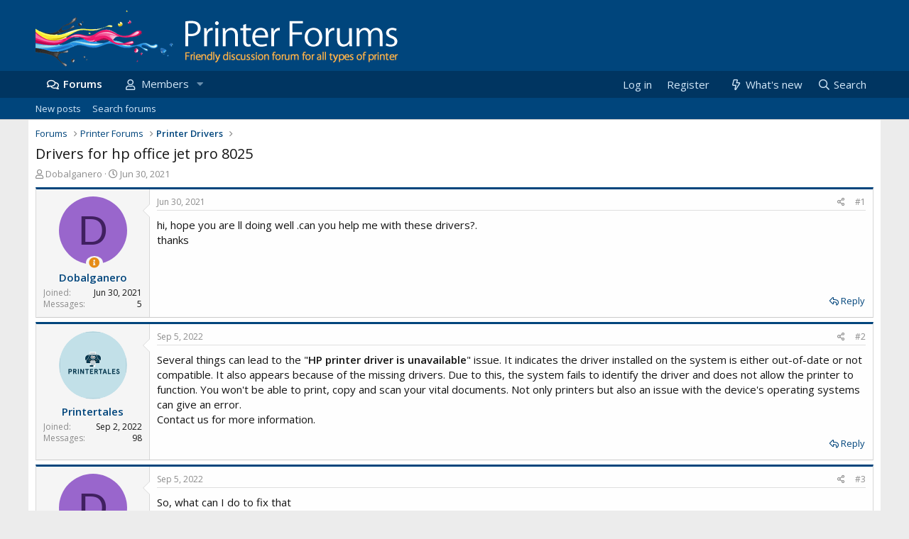

--- FILE ---
content_type: text/html; charset=utf-8
request_url: https://www.printerforums.net/threads/drivers-for-hp-office-jet-pro-8025.70719/
body_size: 13179
content:
<!DOCTYPE html>
<html id="XF" lang="en-GB" dir="LTR"
	data-app="public"
	data-template="thread_view"
	data-container-key="node-32"
	data-content-key="thread-70719"
	data-logged-in="false"
	data-cookie-prefix="xf_"
	data-csrf="1769030248,156bc970ace8e1029064b8b00ff06c95"
	class="has-no-js template-thread_view"
	>
<head>
	<meta charset="utf-8" />
	<meta http-equiv="X-UA-Compatible" content="IE=Edge" />
	<meta name="viewport" content="width=device-width, initial-scale=1, viewport-fit=cover">

	
	
	

	<title>Drivers for hp office jet pro 8025 | Printer Forums</title>

	<link rel="manifest" href="/webmanifest.php">
	
		<meta name="theme-color" content="#00457C" />
	

	<meta name="apple-mobile-web-app-title" content="Printer Forums">
	
		<link rel="apple-touch-icon" href="/styles/default/custom/logo.og.jpg" />
	

	
		
		<meta name="description" content="hi, hope you are ll doing well .can you help me with these drivers?.
thanks" />
		<meta property="og:description" content="hi, hope you are ll doing well .can you help me with these drivers?.
thanks" />
		<meta property="twitter:description" content="hi, hope you are ll doing well .can you help me with these drivers?.
thanks" />
	
	
		<meta property="og:url" content="https://www.printerforums.net/threads/drivers-for-hp-office-jet-pro-8025.70719/" />
	
		<link rel="canonical" href="https://www.printerforums.net/threads/drivers-for-hp-office-jet-pro-8025.70719/" />
	

	
		
	
	
	<meta property="og:site_name" content="Printer Forums" />


	
	
		
	
	
	<meta property="og:type" content="website" />


	
	
		
	
	
	
		<meta property="og:title" content="Drivers for hp office jet pro 8025" />
		<meta property="twitter:title" content="Drivers for hp office jet pro 8025" />
	


	
	
	
	
		
	
	
	
		<meta property="og:image" content="https://www.printerforums.net/styles/default/custom/logo.og.jpg" />
		<meta property="twitter:image" content="https://www.printerforums.net/styles/default/custom/logo.og.jpg" />
		<meta property="twitter:card" content="summary" />
	


	

	
	

	


	<link rel="preload" href="/styles/fonts/fa/fa-regular-400.woff2?_v=5.15.3" as="font" type="font/woff2" crossorigin="anonymous" />


	<link rel="preload" href="/styles/fonts/fa/fa-solid-900.woff2?_v=5.15.3" as="font" type="font/woff2" crossorigin="anonymous" />


<link rel="preload" href="/styles/fonts/fa/fa-brands-400.woff2?_v=5.15.3" as="font" type="font/woff2" crossorigin="anonymous" />

	<link rel="stylesheet" href="/css.php?css=public%3Anormalize.css%2Cpublic%3Afa.css%2Cpublic%3Acore.less%2Cpublic%3Aapp.less&amp;s=6&amp;l=2&amp;d=1630523314&amp;k=ea2d1d20726957f8f06e9f634850c1dc1a20531d" />

	<link rel="stylesheet" href="/css.php?css=public%3Aandy_similarthreads.less%2Cpublic%3Abb_code.less%2Cpublic%3Amessage.less%2Cpublic%3Ashare_controls.less%2Cpublic%3Aextra.less&amp;s=6&amp;l=2&amp;d=1630523314&amp;k=b54ff1d2616d7f118ea3bd617e7b09f7f382c7ce" />

	
		<script src="/js/xf/preamble.min.js?_v=fabb45de"></script>
	


	
		<link rel="icon" type="image/png" href="https://www.printerforums.net/favicon.ico" sizes="32x32" />
	
	
	

<link rel="preload" as="style" href="https://fonts.googleapis.com/css?family=Open+Sans:300,400,600&display=swap" />

<link rel="stylesheet" href="https://fonts.googleapis.com/css?family=Open+Sans:300,400,600&display=swap" media="print" onload="this.media='all'" />

<noscript>
  <link rel="stylesheet" href="https://fonts.googleapis.com/css?family=Open+Sans:300,400,600&display=swap" />
</noscript>

    <link rel="preconnect" href="https://ajax.cloudflare.com" probability="1.0">
    <link rel="preconnect" href="https://adservice.google.com" probability="0.9" />
    <link rel="preconnect" href="https://www.google.com" probability="0.9" />
    <link rel="preconnect" href="https://storage.googleapis.com" probability="1.0" />
    <link rel="preconnect" href="https://ajax.googleapis.com" probability="0.9" />
    <link rel="preconnect" href="https://pagead2.googlesyndication.com" probability="1.0" />
    <link rel="preconnect" href="https://stats.g.doubleclick.net" probability="1.0" />
    <link rel="preconnect" href="https://www.gstatic.com"/>
    <link rel="preconnect" href="https://csi.gstatic.com"/>
    <link rel="preconnect" href="https://tpc.googlesyndication.com"/>
    <link rel="preconnect" href="https://googleads.g.doubleclick.net" probability="1.0" />
    <link rel="preconnect" href="https://www.google-analytics.com" probability="1.0" />
    <link rel="preconnect" href="https://fonts.googleapis.com" probability="1.0" />
    <link rel="preconnect" href="https://fonts.gstatic.com" crossorigin>
    <link rel="preconnect" href="https://partner.googleadservices.com">
    <link rel="preconnect" href="https://www.googletagservices.com">
	<link rel="preconnect" href="https://tpc.googlesyndication.com">
    <link rel="dns-prefetch" href="https://ajax.cloudflare.com" />
    <link rel="dns-prefetch" href="https://adservice.google.com" />
    <link rel="dns-prefetch" href="https://www.google.com" />
    <link rel="dns-prefetch" href="https://storage.googleapis.com" />
    <link rel="dns-prefetch" href="https://ajax.googleapis.com" />
    <link rel="dns-prefetch" href="https://pagead2.googlesyndication.com" />
    <link rel="dns-prefetch" href="https://stats.g.doubleclick.net" />
    <link rel="dns-prefetch" href="https://www.gstatic.com" />
    <link rel="dns-prefetch" href="https://csi.gstatic.com" />
    <link rel="dns-prefetch" href="https://tpc.googlesyndication.com" />
    <link rel="dns-prefetch" href="https://googleads.g.doubleclick.net" />
    <link rel="dns-prefetch" href="https://www.google-analytics.com" />
    <link rel="dns-prefetch" href="https://fonts.googleapis.com" />
    <link rel="dns-prefetch" href="https://fonts.gstatic.com">
    <link rel="dns-prefetch" href="https://partner.googleadservices.com">
    <link rel="dns-prefetch" href="https://www.googletagservices.com">
	<link rel="dns-prefetch" href="https://tpc.googlesyndication.com">

</head>
<body data-template="thread_view">

<div class="p-pageWrapper" id="top">





<header class="p-header" id="header">
	<div class="p-header-inner">
		<div class="p-header-content">

			<div class="p-header-logo p-header-logo--image">
				<a href="/">
					<img src="/styles/default/custom/logo.png" srcset="" alt="Printer Forums"
						width="" height="" />
				</a>
			</div>

			
		</div>
	</div>
</header>





	<div class="p-navSticky p-navSticky--primary" data-xf-init="sticky-header">
		
	<nav class="p-nav">
		<div class="p-nav-inner">
			<button type="button" class="button--plain p-nav-menuTrigger button" data-xf-click="off-canvas" data-menu=".js-headerOffCanvasMenu" tabindex="0" aria-label="Menu"><span class="button-text">
				<i aria-hidden="true"></i>
			</span></button>

			<div class="p-nav-smallLogo">
				<a href="/">
					<img src="/styles/default/custom/logo.png" srcset="" alt="Printer Forums"
						width="" height="" />
				</a>
			</div>

			<div class="p-nav-scroller hScroller" data-xf-init="h-scroller" data-auto-scroll=".p-navEl.is-selected">
				<div class="hScroller-scroll">
					<ul class="p-nav-list js-offCanvasNavSource">
					
						<li>
							
	<div class="p-navEl is-selected" data-has-children="true">
		

			
	
	<a href="/"
		class="p-navEl-link p-navEl-link--splitMenu "
		
		
		data-nav-id="forums">Forums</a>


			<a data-xf-key="1"
				data-xf-click="menu"
				data-menu-pos-ref="< .p-navEl"
				class="p-navEl-splitTrigger"
				role="button"
				tabindex="0"
				aria-label="Toggle expanded"
				aria-expanded="false"
				aria-haspopup="true"></a>

		
		
			<div class="menu menu--structural" data-menu="menu" aria-hidden="true">
				<div class="menu-content">
					
						
	
	
	<a href="/whats-new/posts/"
		class="menu-linkRow u-indentDepth0 js-offCanvasCopy "
		 rel="nofollow"
		
		data-nav-id="newPosts">New posts</a>

	

					
						
	
	
	<a href="/search/?type=post"
		class="menu-linkRow u-indentDepth0 js-offCanvasCopy "
		
		
		data-nav-id="searchForums">Search forums</a>

	

					
				</div>
			</div>
		
	</div>

						</li>
					
						<li>
							
	<div class="p-navEl " data-has-children="true">
		

			
	
	<a href="/members/"
		class="p-navEl-link p-navEl-link--splitMenu "
		
		
		data-nav-id="members">Members</a>


			<a data-xf-key="2"
				data-xf-click="menu"
				data-menu-pos-ref="< .p-navEl"
				class="p-navEl-splitTrigger"
				role="button"
				tabindex="0"
				aria-label="Toggle expanded"
				aria-expanded="false"
				aria-haspopup="true"></a>

		
		
			<div class="menu menu--structural" data-menu="menu" aria-hidden="true">
				<div class="menu-content">
					
						
	
	
	<a href="/online/"
		class="menu-linkRow u-indentDepth0 js-offCanvasCopy "
		
		
		data-nav-id="currentVisitors">Current visitors</a>

	

					
				</div>
			</div>
		
	</div>

						</li>
					
					</ul>
				</div>
			</div>

			<div class="p-nav-opposite">
				<div class="p-navgroup p-account p-navgroup--guest">
					
						<a href="/login/" class="p-navgroup-link p-navgroup-link--textual p-navgroup-link--logIn"
							data-xf-click="overlay" data-follow-redirects="on">
							<span class="p-navgroup-linkText">Log in</span>
						</a>
						
							<a href="/register/" class="p-navgroup-link p-navgroup-link--textual p-navgroup-link--register">
								<span class="p-navgroup-linkText">Register</span>
							</a>
						
					
				</div>

				<div class="p-navgroup p-discovery">
					<a href="/whats-new/posts/" rel="nofollow"
						class="p-navgroup-link p-navgroup-link--iconic p-navgroup-link--whatsnew"
						aria-label="What&#039;s new"
						title="What&#039;s new">
						<i aria-hidden="true"></i>
						<span class="p-navgroup-linkText">What's new</span>
					</a>

					
						<a href="/search/"
							class="p-navgroup-link p-navgroup-link--iconic p-navgroup-link--search"
							data-xf-click="menu"
							data-xf-key="/"
							aria-label="Search"
							aria-expanded="false"
							aria-haspopup="true"
							title="Search">
							<i aria-hidden="true"></i>
							<span class="p-navgroup-linkText">Search</span>
						</a>
						<div class="menu menu--structural menu--wide" data-menu="menu" aria-hidden="true">
							<form action="/search/search" method="post"
								class="menu-content"
								data-xf-init="quick-search">

								<h3 class="menu-header">Search</h3>
								
								<div class="menu-row">
									
										<div class="inputGroup inputGroup--joined">
											<input type="text" class="input" name="keywords" placeholder="Search..." aria-label="Search" data-menu-autofocus="true" />
											
			<select name="constraints" class="js-quickSearch-constraint input" aria-label="Search within">
				<option value="">Everywhere</option>
<option value="{&quot;search_type&quot;:&quot;post&quot;}">Threads</option>
<option value="{&quot;search_type&quot;:&quot;post&quot;,&quot;c&quot;:{&quot;nodes&quot;:[32],&quot;child_nodes&quot;:1}}">This forum</option>
<option value="{&quot;search_type&quot;:&quot;post&quot;,&quot;c&quot;:{&quot;thread&quot;:70719}}">This thread</option>

			</select>
		
										</div>
									
								</div>

								
								<div class="menu-row">
									<label class="iconic"><input type="checkbox"  name="c[title_only]" value="1" /><i aria-hidden="true"></i><span class="iconic-label">Search titles only</span></label>

								</div>
								
								<div class="menu-row">
									<div class="inputGroup">
										<span class="inputGroup-text" id="ctrl_search_menu_by_member">By:</span>
										<input type="text" class="input" name="c[users]" data-xf-init="auto-complete" placeholder="Member" aria-labelledby="ctrl_search_menu_by_member" />
									</div>
								</div>
								<div class="menu-footer">
									<span class="menu-footer-controls">
										<button type="submit" class="button--primary button button--icon button--icon--search"><span class="button-text">Search</span></button>
										<a href="/search/" class="button"><span class="button-text">Advanced search...</span></a>
									</span>
								</div>

								<input type="hidden" name="_xfToken" value="1769030248,156bc970ace8e1029064b8b00ff06c95" />
							</form>
						</div>
					
				</div>
			</div>
		</div>
	</nav>

	</div>
	
	
		<div class="p-sectionLinks">
			<div class="p-sectionLinks-inner hScroller" data-xf-init="h-scroller">
				<div class="hScroller-scroll">
					<ul class="p-sectionLinks-list">
					
						<li>
							
	<div class="p-navEl " >
		

			
	
	<a href="/whats-new/posts/"
		class="p-navEl-link "
		 rel="nofollow"
		data-xf-key="alt+1"
		data-nav-id="newPosts">New posts</a>


			

		
		
	</div>

						</li>
					
						<li>
							
	<div class="p-navEl " >
		

			
	
	<a href="/search/?type=post"
		class="p-navEl-link "
		
		data-xf-key="alt+2"
		data-nav-id="searchForums">Search forums</a>


			

		
		
	</div>

						</li>
					
					</ul>
				</div>
			</div>
		</div>
	



<div class="offCanvasMenu offCanvasMenu--nav js-headerOffCanvasMenu" data-menu="menu" aria-hidden="true" data-ocm-builder="navigation">
	<div class="offCanvasMenu-backdrop" data-menu-close="true"></div>
	<div class="offCanvasMenu-content">
		<div class="offCanvasMenu-header">
			Menu
			<a class="offCanvasMenu-closer" data-menu-close="true" role="button" tabindex="0" aria-label="Close"></a>
		</div>
		
			<div class="p-offCanvasRegisterLink">
				<div class="offCanvasMenu-linkHolder">
					<a href="/login/" class="offCanvasMenu-link" data-xf-click="overlay" data-menu-close="true">
						Log in
					</a>
				</div>
				<hr class="offCanvasMenu-separator" />
				
					<div class="offCanvasMenu-linkHolder">
						<a href="/register/" class="offCanvasMenu-link" data-xf-click="overlay" data-menu-close="true">
							Register
						</a>
					</div>
					<hr class="offCanvasMenu-separator" />
				
			</div>
		
		<div class="js-offCanvasNavTarget"></div>
		<div class="offCanvasMenu-installBanner js-installPromptContainer" style="display: none;" data-xf-init="install-prompt">
			<div class="offCanvasMenu-installBanner-header">Install the app</div>
			<button type="button" class="js-installPromptButton button"><span class="button-text">Install</span></button>
		</div>
	</div>
</div>

<div class="p-body">
	<div class="p-body-inner">
		<!--XF:EXTRA_OUTPUT-->

		

		

		
		
	
		<ul class="p-breadcrumbs "
			itemscope itemtype="https://schema.org/BreadcrumbList">
		
			

			
			

			
				
				
	<li itemprop="itemListElement" itemscope itemtype="https://schema.org/ListItem">
		<a href="/" itemprop="item">
			<span itemprop="name">Forums</span>
		</a>
		<meta itemprop="position" content="1" />
	</li>

			
			
				
				
	<li itemprop="itemListElement" itemscope itemtype="https://schema.org/ListItem">
		<a href="/#printer-forums.1" itemprop="item">
			<span itemprop="name">Printer Forums</span>
		</a>
		<meta itemprop="position" content="2" />
	</li>

			
				
				
	<li itemprop="itemListElement" itemscope itemtype="https://schema.org/ListItem">
		<a href="/forums/printer-drivers.32/" itemprop="item">
			<span itemprop="name">Printer Drivers</span>
		</a>
		<meta itemprop="position" content="3" />
	</li>

			

		
		</ul>
	

		

		
	<noscript><div class="blockMessage blockMessage--important blockMessage--iconic u-noJsOnly">JavaScript is disabled. For a better experience, please enable JavaScript in your browser before proceeding.</div></noscript>

		
	<div class="blockMessage blockMessage--important blockMessage--iconic js-browserWarning" style="display: none">You are using an out of date browser. It  may not display this or other websites correctly.<br />You should upgrade or use an <a href="https://www.google.com/chrome/" target="_blank" rel="noopener">alternative browser</a>.</div>


		
			<div class="p-body-header">
			

					
					<div class="p-title ">
					
						
							<h1 class="p-title-value">Drivers for hp office jet pro 8025</h1>
						
						
					
					</div>
				


				
					<div class="p-description">
	<ul class="listInline listInline--bullet">
		<li>
			<i class="fa--xf far fa-user" aria-hidden="true" title="Thread starter"></i>
			<span class="u-srOnly">Thread starter</span>

			<a href="/members/dobalganero.17467/" class="username  u-concealed" dir="auto" itemprop="name" data-user-id="17467" data-xf-init="member-tooltip">Dobalganero</a>
		</li>
		<li>
			<i class="fa--xf far fa-clock" aria-hidden="true" title="Start date"></i>
			<span class="u-srOnly">Start date</span>

			<a href="/threads/drivers-for-hp-office-jet-pro-8025.70719/" class="u-concealed"><time  class="u-dt" dir="auto" datetime="2021-06-30T23:51:10+0100" data-time="1625093470" data-date-string="Jun 30, 2021" data-time-string="11:51 PM" title="Jun 30, 2021 at 11:51 PM">Jun 30, 2021</time></a>
		</li>
		
	</ul>
</div>
				
			
			</div>
		

		<div class="p-body-main  ">
			
			<div class="p-body-contentCol"></div>
			

			

			<div class="p-body-content">
				
				<div class="p-body-pageContent">










	
	
	
		
	
	
	


	
	
	
		
	
	
	


	
	
		
	
	
	


	
	












	

	
		
	



















<div class="block block--messages" data-xf-init="" data-type="post" data-href="/inline-mod/" data-search-target="*">

	<span class="u-anchorTarget" id="posts"></span>

	
		
	

	

	<div class="block-outer"></div>

	

	
		
	<div class="block-outer js-threadStatusField"></div>

	

	<div class="block-container lbContainer"
		data-xf-init="lightbox select-to-quote"
		data-message-selector=".js-post"
		data-lb-id="thread-70719"
		data-lb-universal="0">

		<div class="block-body js-replyNewMessageContainer">
			
				

					

					
						

	

	

	
	<article class="message message--post js-post js-inlineModContainer  "
		data-author="Dobalganero"
		data-content="post-219142"
		id="js-post-219142">

		<span class="u-anchorTarget" id="post-219142"></span>

		
			<div class="message-inner">
				
					<div class="message-cell message-cell--user">
						

	<section itemscope itemtype="https://schema.org/Person" class="message-user">
		<div class="message-avatar ">
			<div class="message-avatar-wrapper">
				<a href="/members/dobalganero.17467/" class="avatar avatar--m avatar--default avatar--default--dynamic" data-user-id="17467" data-xf-init="member-tooltip" rel="nofollow" style="background-color: #9966cc; color: #402060">
			<span class="avatar-u17467-m" role="img" aria-label="Dobalganero">D</span> 
		</a>
								

				

				
					<span class="message-thread-starter" tabindex="0" data-xf-init="tooltip" data-trigger="auto" title="Thread Starter" ></span>
				
			</div>
		</div>
		<div class="message-userDetails">
			<h4 class="message-name"><a href="/members/dobalganero.17467/" class="username " dir="auto" itemprop="name" data-user-id="17467" data-xf-init="member-tooltip">Dobalganero</a></h4>
			
			
		</div>
		
			
			
				<div class="message-userExtras">
				
					
						<dl class="pairs pairs--justified">
							<dt>Joined</dt>
							<dd>Jun 30, 2021</dd>
						</dl>
					
					
						<dl class="pairs pairs--justified">
							<dt>Messages</dt>
							<dd>5</dd>
						</dl>
					
					
					
					
					
					
					
					
				
				</div>
			
		
		<span class="message-userArrow"></span>
	</section>

					</div>
				

				
					<div class="message-cell message-cell--main">
					
						<div class="message-main js-quickEditTarget">

							
								

	<header class="message-attribution message-attribution--split">
		<ul class="message-attribution-main listInline ">
			
			
			<li class="u-concealed">
				<a href="/threads/drivers-for-hp-office-jet-pro-8025.70719/post-219142" rel="nofollow">
					<time  class="u-dt" dir="auto" datetime="2021-06-30T23:51:10+0100" data-time="1625093470" data-date-string="Jun 30, 2021" data-time-string="11:51 PM" title="Jun 30, 2021 at 11:51 PM" itemprop="datePublished">Jun 30, 2021</time>
				</a>
			</li>
			
		</ul>

		<ul class="message-attribution-opposite message-attribution-opposite--list ">
			
			<li>
				<a href="/threads/drivers-for-hp-office-jet-pro-8025.70719/post-219142"
					class="message-attribution-gadget"
					data-xf-init="share-tooltip"
					data-href="/posts/219142/share"
					aria-label="Share"
					rel="nofollow">
					<i class="fa--xf far fa-share-alt" aria-hidden="true"></i>
				</a>
			</li>
			
			
				<li>
					<a href="/threads/drivers-for-hp-office-jet-pro-8025.70719/post-219142" rel="nofollow">
						#1
					</a>
				</li>
			
		</ul>
	</header>

							

							<div class="message-content js-messageContent">
							

								
									
	
	
	

								

								
									

	<div class="message-userContent lbContainer js-lbContainer "
		data-lb-id="post-219142"
		data-lb-caption-desc="Dobalganero &middot; Jun 30, 2021 at 11:51 PM">

		
			

	

		

		<article class="message-body js-selectToQuote">
			
				
			
			
				<div class="bbWrapper">hi, hope you are ll doing well .can you help me with these drivers?.<br />
thanks</div>
			
			<div class="js-selectToQuoteEnd">&nbsp;</div>
			
				
			
		</article>

		
			

	

		

		
	</div>

								

								
									
	

								

								
									
	

								

							
							</div>

							
								
	<footer class="message-footer">
		
			<div class="message-actionBar actionBar">
				
					
	
		<div class="actionBar-set actionBar-set--external">
		
			

			
				

				

				<a href="/threads/drivers-for-hp-office-jet-pro-8025.70719/reply?quote=219142" rel="nofollow"
					class="actionBar-action actionBar-action--reply"
					title="Reply, quoting this message"
					rel="nofollow"
					data-xf-click="quote"
					data-quote-href="/posts/219142/quote">Reply</a>
			
		
		</div>
	

	

				
			</div>
		

		<div class="reactionsBar js-reactionsList ">
			
		</div>

		<div class="js-historyTarget message-historyTarget toggleTarget" data-href="trigger-href"></div>
	</footer>

							
						</div>

					
					</div>
				
			</div>
		
	</article>

	
	

					

					

				

					

					
						

	

	

	
	<article class="message message--post js-post js-inlineModContainer  "
		data-author="Printertales"
		data-content="post-221313"
		id="js-post-221313">

		<span class="u-anchorTarget" id="post-221313"></span>

		
			<div class="message-inner">
				
					<div class="message-cell message-cell--user">
						

	<section itemscope itemtype="https://schema.org/Person" class="message-user">
		<div class="message-avatar ">
			<div class="message-avatar-wrapper">
				<a href="/members/printertales.19325/" class="avatar avatar--m" data-user-id="19325" data-xf-init="member-tooltip" rel="nofollow">
			<img src="https://secure.gravatar.com/avatar/68577abe6f1c7404fce7ee380c772760?s=96" srcset="https://secure.gravatar.com/avatar/68577abe6f1c7404fce7ee380c772760?s=192 2x" alt="Printertales" class="avatar-u19325-m" width="96" height="96" loading="lazy" itemprop="image" /> 
		</a>
								

				

				
			</div>
		</div>
		<div class="message-userDetails">
			<h4 class="message-name"><a href="/members/printertales.19325/" class="username " dir="auto" itemprop="name" data-user-id="19325" data-xf-init="member-tooltip">Printertales</a></h4>
			
			
		</div>
		
			
			
				<div class="message-userExtras">
				
					
						<dl class="pairs pairs--justified">
							<dt>Joined</dt>
							<dd>Sep 2, 2022</dd>
						</dl>
					
					
						<dl class="pairs pairs--justified">
							<dt>Messages</dt>
							<dd>98</dd>
						</dl>
					
					
					
					
					
					
					
					
				
				</div>
			
		
		<span class="message-userArrow"></span>
	</section>

					</div>
				

				
					<div class="message-cell message-cell--main">
					
						<div class="message-main js-quickEditTarget">

							
								

	<header class="message-attribution message-attribution--split">
		<ul class="message-attribution-main listInline ">
			
			
			<li class="u-concealed">
				<a href="/threads/drivers-for-hp-office-jet-pro-8025.70719/post-221313" rel="nofollow">
					<time  class="u-dt" dir="auto" datetime="2022-09-05T07:11:26+0100" data-time="1662358286" data-date-string="Sep 5, 2022" data-time-string="7:11 AM" title="Sep 5, 2022 at 7:11 AM" itemprop="datePublished">Sep 5, 2022</time>
				</a>
			</li>
			
		</ul>

		<ul class="message-attribution-opposite message-attribution-opposite--list ">
			
			<li>
				<a href="/threads/drivers-for-hp-office-jet-pro-8025.70719/post-221313"
					class="message-attribution-gadget"
					data-xf-init="share-tooltip"
					data-href="/posts/221313/share"
					aria-label="Share"
					rel="nofollow">
					<i class="fa--xf far fa-share-alt" aria-hidden="true"></i>
				</a>
			</li>
			
			
				<li>
					<a href="/threads/drivers-for-hp-office-jet-pro-8025.70719/post-221313" rel="nofollow">
						#2
					</a>
				</li>
			
		</ul>
	</header>

							

							<div class="message-content js-messageContent">
							

								
									
	
	
	

								

								
									

	<div class="message-userContent lbContainer js-lbContainer "
		data-lb-id="post-221313"
		data-lb-caption-desc="Printertales &middot; Sep 5, 2022 at 7:11 AM">

		

		<article class="message-body js-selectToQuote">
			
				
			
			
				<div class="bbWrapper">Several things can lead to the &quot;<b>HP printer driver is unavailable</b>&quot; issue. It indicates the driver installed on the system is either out-of-date or not compatible. It also appears because of the missing drivers. Due to this, the system fails to identify the driver and does not allow the printer to function. You won't be able to print, copy and scan your vital documents. Not only printers but also an issue with the device's operating systems can give an error. <br />
Contact us for more information.</div>
			
			<div class="js-selectToQuoteEnd">&nbsp;</div>
			
				
			
		</article>

		

		
	</div>

								

								
									
	

								

								
									
	

								

							
							</div>

							
								
	<footer class="message-footer">
		
			<div class="message-actionBar actionBar">
				
					
	
		<div class="actionBar-set actionBar-set--external">
		
			

			
				

				

				<a href="/threads/drivers-for-hp-office-jet-pro-8025.70719/reply?quote=221313" rel="nofollow"
					class="actionBar-action actionBar-action--reply"
					title="Reply, quoting this message"
					rel="nofollow"
					data-xf-click="quote"
					data-quote-href="/posts/221313/quote">Reply</a>
			
		
		</div>
	

	

				
			</div>
		

		<div class="reactionsBar js-reactionsList ">
			
		</div>

		<div class="js-historyTarget message-historyTarget toggleTarget" data-href="trigger-href"></div>
	</footer>

							
						</div>

					
					</div>
				
			</div>
		
	</article>

	
	

					

					

				

					

					
						

	

	

	
	<article class="message message--post js-post js-inlineModContainer  "
		data-author="Dobalganero"
		data-content="post-221328"
		id="js-post-221328">

		<span class="u-anchorTarget" id="post-221328"></span>

		
			<div class="message-inner">
				
					<div class="message-cell message-cell--user">
						

	<section itemscope itemtype="https://schema.org/Person" class="message-user">
		<div class="message-avatar ">
			<div class="message-avatar-wrapper">
				<a href="/members/dobalganero.17467/" class="avatar avatar--m avatar--default avatar--default--dynamic" data-user-id="17467" data-xf-init="member-tooltip" rel="nofollow" style="background-color: #9966cc; color: #402060">
			<span class="avatar-u17467-m" role="img" aria-label="Dobalganero">D</span> 
		</a>
								

				

				
					<span class="message-thread-starter" tabindex="0" data-xf-init="tooltip" data-trigger="auto" title="Thread Starter" ></span>
				
			</div>
		</div>
		<div class="message-userDetails">
			<h4 class="message-name"><a href="/members/dobalganero.17467/" class="username " dir="auto" itemprop="name" data-user-id="17467" data-xf-init="member-tooltip">Dobalganero</a></h4>
			
			
		</div>
		
			
			
				<div class="message-userExtras">
				
					
						<dl class="pairs pairs--justified">
							<dt>Joined</dt>
							<dd>Jun 30, 2021</dd>
						</dl>
					
					
						<dl class="pairs pairs--justified">
							<dt>Messages</dt>
							<dd>5</dd>
						</dl>
					
					
					
					
					
					
					
					
				
				</div>
			
		
		<span class="message-userArrow"></span>
	</section>

					</div>
				

				
					<div class="message-cell message-cell--main">
					
						<div class="message-main js-quickEditTarget">

							
								

	<header class="message-attribution message-attribution--split">
		<ul class="message-attribution-main listInline ">
			
			
			<li class="u-concealed">
				<a href="/threads/drivers-for-hp-office-jet-pro-8025.70719/post-221328" rel="nofollow">
					<time  class="u-dt" dir="auto" datetime="2022-09-05T12:06:48+0100" data-time="1662376008" data-date-string="Sep 5, 2022" data-time-string="12:06 PM" title="Sep 5, 2022 at 12:06 PM" itemprop="datePublished">Sep 5, 2022</time>
				</a>
			</li>
			
		</ul>

		<ul class="message-attribution-opposite message-attribution-opposite--list ">
			
			<li>
				<a href="/threads/drivers-for-hp-office-jet-pro-8025.70719/post-221328"
					class="message-attribution-gadget"
					data-xf-init="share-tooltip"
					data-href="/posts/221328/share"
					aria-label="Share"
					rel="nofollow">
					<i class="fa--xf far fa-share-alt" aria-hidden="true"></i>
				</a>
			</li>
			
			
				<li>
					<a href="/threads/drivers-for-hp-office-jet-pro-8025.70719/post-221328" rel="nofollow">
						#3
					</a>
				</li>
			
		</ul>
	</header>

							

							<div class="message-content js-messageContent">
							

								
									
	
	
	

								

								
									

	<div class="message-userContent lbContainer js-lbContainer "
		data-lb-id="post-221328"
		data-lb-caption-desc="Dobalganero &middot; Sep 5, 2022 at 12:06 PM">

		

		<article class="message-body js-selectToQuote">
			
				
			
			
				<div class="bbWrapper">So, what can I do to fix that</div>
			
			<div class="js-selectToQuoteEnd">&nbsp;</div>
			
				
			
		</article>

		

		
	</div>

								

								
									
	

								

								
									
	

								

							
							</div>

							
								
	<footer class="message-footer">
		
			<div class="message-actionBar actionBar">
				
					
	
		<div class="actionBar-set actionBar-set--external">
		
			

			
				

				

				<a href="/threads/drivers-for-hp-office-jet-pro-8025.70719/reply?quote=221328" rel="nofollow"
					class="actionBar-action actionBar-action--reply"
					title="Reply, quoting this message"
					rel="nofollow"
					data-xf-click="quote"
					data-quote-href="/posts/221328/quote">Reply</a>
			
		
		</div>
	

	

				
			</div>
		

		<div class="reactionsBar js-reactionsList ">
			
		</div>

		<div class="js-historyTarget message-historyTarget toggleTarget" data-href="trigger-href"></div>
	</footer>

							
						</div>

					
					</div>
				
			</div>
		
	</article>

	
	

					

					

				

					

					
						

	

	

	
	<article class="message message--post js-post js-inlineModContainer  "
		data-author="Printertales"
		data-content="post-221343"
		id="js-post-221343">

		<span class="u-anchorTarget" id="post-221343"></span>

		
			<div class="message-inner">
				
					<div class="message-cell message-cell--user">
						

	<section itemscope itemtype="https://schema.org/Person" class="message-user">
		<div class="message-avatar ">
			<div class="message-avatar-wrapper">
				<a href="/members/printertales.19325/" class="avatar avatar--m" data-user-id="19325" data-xf-init="member-tooltip" rel="nofollow">
			<img src="https://secure.gravatar.com/avatar/68577abe6f1c7404fce7ee380c772760?s=96" srcset="https://secure.gravatar.com/avatar/68577abe6f1c7404fce7ee380c772760?s=192 2x" alt="Printertales" class="avatar-u19325-m" width="96" height="96" loading="lazy" itemprop="image" /> 
		</a>
								

				

				
			</div>
		</div>
		<div class="message-userDetails">
			<h4 class="message-name"><a href="/members/printertales.19325/" class="username " dir="auto" itemprop="name" data-user-id="19325" data-xf-init="member-tooltip">Printertales</a></h4>
			
			
		</div>
		
			
			
				<div class="message-userExtras">
				
					
						<dl class="pairs pairs--justified">
							<dt>Joined</dt>
							<dd>Sep 2, 2022</dd>
						</dl>
					
					
						<dl class="pairs pairs--justified">
							<dt>Messages</dt>
							<dd>98</dd>
						</dl>
					
					
					
					
					
					
					
					
				
				</div>
			
		
		<span class="message-userArrow"></span>
	</section>

					</div>
				

				
					<div class="message-cell message-cell--main">
					
						<div class="message-main js-quickEditTarget">

							
								

	<header class="message-attribution message-attribution--split">
		<ul class="message-attribution-main listInline ">
			
			
			<li class="u-concealed">
				<a href="/threads/drivers-for-hp-office-jet-pro-8025.70719/post-221343" rel="nofollow">
					<time  class="u-dt" dir="auto" datetime="2022-09-08T11:24:09+0100" data-time="1662632649" data-date-string="Sep 8, 2022" data-time-string="11:24 AM" title="Sep 8, 2022 at 11:24 AM" itemprop="datePublished">Sep 8, 2022</time>
				</a>
			</li>
			
		</ul>

		<ul class="message-attribution-opposite message-attribution-opposite--list ">
			
			<li>
				<a href="/threads/drivers-for-hp-office-jet-pro-8025.70719/post-221343"
					class="message-attribution-gadget"
					data-xf-init="share-tooltip"
					data-href="/posts/221343/share"
					aria-label="Share"
					rel="nofollow">
					<i class="fa--xf far fa-share-alt" aria-hidden="true"></i>
				</a>
			</li>
			
			
				<li>
					<a href="/threads/drivers-for-hp-office-jet-pro-8025.70719/post-221343" rel="nofollow">
						#4
					</a>
				</li>
			
		</ul>
	</header>

							

							<div class="message-content js-messageContent">
							

								
									
	
	
	

								

								
									

	<div class="message-userContent lbContainer js-lbContainer "
		data-lb-id="post-221343"
		data-lb-caption-desc="Printertales &middot; Sep 8, 2022 at 11:24 AM">

		

		<article class="message-body js-selectToQuote">
			
				
			
			
				<div class="bbWrapper">The printer issues are common, and the most aggravating is getting an error message stating the printer is offline. You may also find it offline in the devices or the properties window. It means the printer is facing an issue communicating with the computer. The reason can extend from the connectivity problem to the flaw with the printer. Whatever the reason may be, here you will discover some possible solutions to fix the problem of <b>why is my HP printer offline</b>. <br />
<br />
<h2><b>Solutions to Resolve the HP Printer Is Offline Problem</b>&#8203;</h2>Here you will find the possible solutions that bring back the printer from an offline state to online. You must have a glance at all of them listed below.</div>
			
			<div class="js-selectToQuoteEnd">&nbsp;</div>
			
				
			
		</article>

		

		
	</div>

								

								
									
	

								

								
									
	

								

							
							</div>

							
								
	<footer class="message-footer">
		
			<div class="message-actionBar actionBar">
				
					
	
		<div class="actionBar-set actionBar-set--external">
		
			

			
				

				

				<a href="/threads/drivers-for-hp-office-jet-pro-8025.70719/reply?quote=221343" rel="nofollow"
					class="actionBar-action actionBar-action--reply"
					title="Reply, quoting this message"
					rel="nofollow"
					data-xf-click="quote"
					data-quote-href="/posts/221343/quote">Reply</a>
			
		
		</div>
	

	

				
			</div>
		

		<div class="reactionsBar js-reactionsList ">
			
		</div>

		<div class="js-historyTarget message-historyTarget toggleTarget" data-href="trigger-href"></div>
	</footer>

							
						</div>

					
					</div>
				
			</div>
		
	</article>

	
	

					

					

				

					

					
						

	

	

	
	<article class="message message--post js-post js-inlineModContainer  "
		data-author="(vinny)"
		data-content="post-221349"
		id="js-post-221349">

		<span class="u-anchorTarget" id="post-221349"></span>

		
			<div class="message-inner">
				
					<div class="message-cell message-cell--user">
						

	<section itemscope itemtype="https://schema.org/Person" class="message-user">
		<div class="message-avatar ">
			<div class="message-avatar-wrapper">
				<a href="/members/vinny.17993/" class="avatar avatar--m avatar--default avatar--default--dynamic" data-user-id="17993" data-xf-init="member-tooltip" rel="nofollow" style="background-color: #85a3e0; color: #24478f">
			<span class="avatar-u17993-m" role="img" aria-label="(vinny)">V</span> 
		</a>
								

				

				
			</div>
		</div>
		<div class="message-userDetails">
			<h4 class="message-name"><a href="/members/vinny.17993/" class="username " dir="auto" itemprop="name" data-user-id="17993" data-xf-init="member-tooltip">(vinny)</a></h4>
			
			
		</div>
		
			
			
				<div class="message-userExtras">
				
					
						<dl class="pairs pairs--justified">
							<dt>Joined</dt>
							<dd>Sep 24, 2021</dd>
						</dl>
					
					
						<dl class="pairs pairs--justified">
							<dt>Messages</dt>
							<dd>90</dd>
						</dl>
					
					
					
					
					
					
					
					
				
				</div>
			
		
		<span class="message-userArrow"></span>
	</section>

					</div>
				

				
					<div class="message-cell message-cell--main">
					
						<div class="message-main js-quickEditTarget">

							
								

	<header class="message-attribution message-attribution--split">
		<ul class="message-attribution-main listInline ">
			
			
			<li class="u-concealed">
				<a href="/threads/drivers-for-hp-office-jet-pro-8025.70719/post-221349" rel="nofollow">
					<time  class="u-dt" dir="auto" datetime="2022-09-10T09:08:17+0100" data-time="1662797297" data-date-string="Sep 10, 2022" data-time-string="9:08 AM" title="Sep 10, 2022 at 9:08 AM" itemprop="datePublished">Sep 10, 2022</time>
				</a>
			</li>
			
		</ul>

		<ul class="message-attribution-opposite message-attribution-opposite--list ">
			
			<li>
				<a href="/threads/drivers-for-hp-office-jet-pro-8025.70719/post-221349"
					class="message-attribution-gadget"
					data-xf-init="share-tooltip"
					data-href="/posts/221349/share"
					aria-label="Share"
					rel="nofollow">
					<i class="fa--xf far fa-share-alt" aria-hidden="true"></i>
				</a>
			</li>
			
			
				<li>
					<a href="/threads/drivers-for-hp-office-jet-pro-8025.70719/post-221349" rel="nofollow">
						#5
					</a>
				</li>
			
		</ul>
	</header>

							

							<div class="message-content js-messageContent">
							

								
									
	
	
	

								

								
									

	<div class="message-userContent lbContainer js-lbContainer "
		data-lb-id="post-221349"
		data-lb-caption-desc="(vinny) &middot; Sep 10, 2022 at 9:08 AM">

		

		<article class="message-body js-selectToQuote">
			
				
			
			
				<div class="bbWrapper"><div class="bbCodeBlock bbCodeBlock--unfurl    js-unfurl fauxBlockLink"
		data-unfurl="true" data-result-id="1078" data-url="https://support.hp.com/us-en/drivers/selfservice/hp-officejet-pro-8020-all-in-one-printer-series/24208622/model/24208623" data-host="support.hp.com" data-pending="false">
		<div class="contentRow">
			
			<div class="contentRow-main">
				<h3 class="contentRow-header js-unfurl-title">
					<a href="https://support.hp.com/us-en/drivers/selfservice/hp-officejet-pro-8020-all-in-one-printer-series/24208622/model/24208623"
						class="link link--external fauxBlockLink-blockLink"
						target="_blank"
						rel="nofollow ugc noopener"
						data-proxy-href="">
						HP OfficeJet Pro 8025 All-in-One Printer Software and Driver Downloads | HP® Customer Support
					</a>
				</h3>

				<div class="contentRow-snippet js-unfurl-desc">Download the latest drivers, firmware, and software for your HP OfficeJet Pro 8025 All-in-One Printer.This is HP’s official website that will help automatically detect and download the correct drivers free of cost for your HP Computing and Printing products for Windows and Mac operating system.</div>

				<div class="contentRow-minor contentRow-minor--hideLinks">
					<span class="js-unfurl-favicon">
						
							<img src="/proxy.php?image=https%3A%2F%2Fsupport.hp.com%2Fhp-portal-theme-static%2Fthemes%2FPortal8.0%2Fimages%2Ffavicon.ico&amp;hash=f47944b1bd1166e847d9cab383a83b69&amp;return_error=1" alt="support.hp.com" class="bbCodeBlockUnfurl-icon"
								data-onerror="hide-parent"/>
						
					</span>
					support.hp.com
				</div>
			</div>
		</div>
	</div>
hope this helps</div>
			
			<div class="js-selectToQuoteEnd">&nbsp;</div>
			
				
			
		</article>

		

		
	</div>

								

								
									
	

								

								
									
	

								

							
							</div>

							
								
	<footer class="message-footer">
		
			<div class="message-actionBar actionBar">
				
					
	
		<div class="actionBar-set actionBar-set--external">
		
			

			
				

				

				<a href="/threads/drivers-for-hp-office-jet-pro-8025.70719/reply?quote=221349" rel="nofollow"
					class="actionBar-action actionBar-action--reply"
					title="Reply, quoting this message"
					rel="nofollow"
					data-xf-click="quote"
					data-quote-href="/posts/221349/quote">Reply</a>
			
		
		</div>
	

	

				
			</div>
		

		<div class="reactionsBar js-reactionsList is-active">
			
	
	
		<ul class="reactionSummary">
		
			<li><span class="reaction reaction--small reaction--1" data-reaction-id="1"><i aria-hidden="true"></i><img src="[data-uri]" class="reaction-sprite js-reaction" alt="Like" title="Like" /></span></li>
		
		</ul>
	


<span class="u-srOnly">Reactions:</span>
<a class="reactionsBar-link" href="/posts/221349/reactions" data-xf-click="overlay" data-cache="false" rel="nofollow"><bdi>Deleted member 14725</bdi></a>
		</div>

		<div class="js-historyTarget message-historyTarget toggleTarget" data-href="trigger-href"></div>
	</footer>

							
						</div>

					
					</div>
				
			</div>
		
	</article>

	
	

					

					

				

					

					
						

	

	

	
	<article class="message message--post js-post js-inlineModContainer  "
		data-author="Dobalganero"
		data-content="post-221354"
		id="js-post-221354">

		<span class="u-anchorTarget" id="post-221354"></span>

		
			<div class="message-inner">
				
					<div class="message-cell message-cell--user">
						

	<section itemscope itemtype="https://schema.org/Person" class="message-user">
		<div class="message-avatar ">
			<div class="message-avatar-wrapper">
				<a href="/members/dobalganero.17467/" class="avatar avatar--m avatar--default avatar--default--dynamic" data-user-id="17467" data-xf-init="member-tooltip" rel="nofollow" style="background-color: #9966cc; color: #402060">
			<span class="avatar-u17467-m" role="img" aria-label="Dobalganero">D</span> 
		</a>
								

				

				
					<span class="message-thread-starter" tabindex="0" data-xf-init="tooltip" data-trigger="auto" title="Thread Starter" ></span>
				
			</div>
		</div>
		<div class="message-userDetails">
			<h4 class="message-name"><a href="/members/dobalganero.17467/" class="username " dir="auto" itemprop="name" data-user-id="17467" data-xf-init="member-tooltip">Dobalganero</a></h4>
			
			
		</div>
		
			
			
				<div class="message-userExtras">
				
					
						<dl class="pairs pairs--justified">
							<dt>Joined</dt>
							<dd>Jun 30, 2021</dd>
						</dl>
					
					
						<dl class="pairs pairs--justified">
							<dt>Messages</dt>
							<dd>5</dd>
						</dl>
					
					
					
					
					
					
					
					
				
				</div>
			
		
		<span class="message-userArrow"></span>
	</section>

					</div>
				

				
					<div class="message-cell message-cell--main">
					
						<div class="message-main js-quickEditTarget">

							
								

	<header class="message-attribution message-attribution--split">
		<ul class="message-attribution-main listInline ">
			
			
			<li class="u-concealed">
				<a href="/threads/drivers-for-hp-office-jet-pro-8025.70719/post-221354" rel="nofollow">
					<time  class="u-dt" dir="auto" datetime="2022-09-10T13:52:06+0100" data-time="1662814326" data-date-string="Sep 10, 2022" data-time-string="1:52 PM" title="Sep 10, 2022 at 1:52 PM" itemprop="datePublished">Sep 10, 2022</time>
				</a>
			</li>
			
		</ul>

		<ul class="message-attribution-opposite message-attribution-opposite--list ">
			
			<li>
				<a href="/threads/drivers-for-hp-office-jet-pro-8025.70719/post-221354"
					class="message-attribution-gadget"
					data-xf-init="share-tooltip"
					data-href="/posts/221354/share"
					aria-label="Share"
					rel="nofollow">
					<i class="fa--xf far fa-share-alt" aria-hidden="true"></i>
				</a>
			</li>
			
			
				<li>
					<a href="/threads/drivers-for-hp-office-jet-pro-8025.70719/post-221354" rel="nofollow">
						#6
					</a>
				</li>
			
		</ul>
	</header>

							

							<div class="message-content js-messageContent">
							

								
									
	
	
	

								

								
									

	<div class="message-userContent lbContainer js-lbContainer "
		data-lb-id="post-221354"
		data-lb-caption-desc="Dobalganero &middot; Sep 10, 2022 at 1:52 PM">

		

		<article class="message-body js-selectToQuote">
			
				
			
			
				<div class="bbWrapper"><blockquote class="bbCodeBlock bbCodeBlock--expandable bbCodeBlock--quote js-expandWatch">
	
		<div class="bbCodeBlock-title">
			
				<a href="/goto/post?id=221349" rel="nofollow"
					class="bbCodeBlock-sourceJump"
					rel="nofollow"
					data-xf-click="attribution"
					data-content-selector="#post-221349">(vinny) said:</a>
			
		</div>
	
	<div class="bbCodeBlock-content">
		
		<div class="bbCodeBlock-expandContent js-expandContent ">
			
	

	<div class="bbCodeBlock bbCodeBlock--unfurl    js-unfurl fauxBlockLink"
		data-unfurl="true" data-result-id="1078" data-url="https://support.hp.com/us-en/drivers/selfservice/hp-officejet-pro-8020-all-in-one-printer-series/24208622/model/24208623" data-host="support.hp.com" data-pending="false">
		<div class="contentRow">
			
			<div class="contentRow-main">
				<h3 class="contentRow-header js-unfurl-title">
					<a href="https://support.hp.com/us-en/drivers/selfservice/hp-officejet-pro-8020-all-in-one-printer-series/24208622/model/24208623"
						class="link link--external fauxBlockLink-blockLink"
						target="_blank"
						rel="nofollow ugc noopener"
						data-proxy-href="">
						HP OfficeJet Pro 8025 All-in-One Printer Software and Driver Downloads | HP® Customer Support
					</a>
				</h3>

				<div class="contentRow-snippet js-unfurl-desc">Download the latest drivers, firmware, and software for your HP OfficeJet Pro 8025 All-in-One Printer.This is HP’s official website that will help automatically detect and download the correct drivers free of cost for your HP Computing and Printing products for Windows and Mac operating system.</div>

				<div class="contentRow-minor contentRow-minor--hideLinks">
					<span class="js-unfurl-favicon">
						
							<img src="/proxy.php?image=https%3A%2F%2Fsupport.hp.com%2Fhp-portal-theme-static%2Fthemes%2FPortal8.0%2Fimages%2Ffavicon.ico&amp;hash=f47944b1bd1166e847d9cab383a83b69&amp;return_error=1" alt="support.hp.com" class="bbCodeBlockUnfurl-icon"
								data-onerror="hide-parent"/>
						
					</span>
					support.hp.com
				</div>
			</div>
		</div>
	</div>
hope this helps
		</div>
		<div class="bbCodeBlock-expandLink js-expandLink"><a role="button" tabindex="0">Click to expand...</a></div>
	</div>
</blockquote>vinny, how can I download them, where do I have to click. excuse my ignorance. thanks ever so much</div>
			
			<div class="js-selectToQuoteEnd">&nbsp;</div>
			
				
			
		</article>

		

		
	</div>

								

								
									
	

								

								
									
	

								

							
							</div>

							
								
	<footer class="message-footer">
		
			<div class="message-actionBar actionBar">
				
					
	
		<div class="actionBar-set actionBar-set--external">
		
			

			
				

				

				<a href="/threads/drivers-for-hp-office-jet-pro-8025.70719/reply?quote=221354" rel="nofollow"
					class="actionBar-action actionBar-action--reply"
					title="Reply, quoting this message"
					rel="nofollow"
					data-xf-click="quote"
					data-quote-href="/posts/221354/quote">Reply</a>
			
		
		</div>
	

	

				
			</div>
		

		<div class="reactionsBar js-reactionsList ">
			
		</div>

		<div class="js-historyTarget message-historyTarget toggleTarget" data-href="trigger-href"></div>
	</footer>

							
						</div>

					
					</div>
				
			</div>
		
	</article>

	
	

					

					

				
			
		</div>
	</div>

	

	
	

</div>







	
			<form action="/threads/drivers-for-hp-office-jet-pro-8025.70719/add-reply" method="post" class="block js-quickReply"
				 data-xf-init="attachment-manager quick-reply ajax-submit draft" data-draft-url="/threads/drivers-for-hp-office-jet-pro-8025.70719/draft" data-draft-autosave="60" data-message-container="div[data-type=&#039;post&#039;] .js-replyNewMessageContainer"
			>
				

		

		<div class="block-container">
			<div class="block-body">
				

	
	

	<div class="message message--quickReply block-topRadiusContent block-bottomRadiusContent">
		<div class="message-inner">
			<div class="message-cell message-cell--user">
				<div class="message-user ">
					<div class="message-avatar">
						<div class="message-avatar-wrapper">
							
							<span class="avatar avatar--m avatar--default avatar--default--text" data-user-id="0">
			<span class="avatar-u0-m"></span> 
		</span>
						</div>
					</div>
					<span class="message-userArrow"></span>
				</div>
			</div>
			<div class="message-cell message-cell--main">
				<div class="message-editorWrapper">
					

					
						
						
	

	<textarea name="message" class="input input--fitHeight js-editor" style="min-height: 100px; " data-xf-init="textarea-handler user-mentioner emoji-completer draft-trigger" aria-label="Rich text box"  data-min-height="100" placeholder="Write your reply..." data-deferred="off" data-xf-key="r" data-preview-url="/threads/drivers-for-hp-office-jet-pro-8025.70719/reply-preview"></textarea>



	
	
		<div class="js-captchaContainer" data-row-type="fullWidth noGutter"></div>
		<noscript><input type="hidden" name="no_captcha" value="1" /></noscript>
	

	

	<div class="formButtonGroup ">
		<div class="formButtonGroup-primary">
			<button type="submit" class="button--primary button button--icon button--icon--reply"><span class="button-text">
				Post reply
			</span></button>
		</div>
		
		<input type="hidden" name="last_date" value="1662814326" autocomplete="off" />
		<input type="hidden" name="last_known_date" value="1662814326" autocomplete="off" />
		<input type="hidden" name="load_extra" value="1" />
	</div>

					
					
				</div>
			</div>
		</div>
	</div>

			</div>
		</div>
	
				<input type="hidden" name="_xfToken" value="1769030248,156bc970ace8e1029064b8b00ff06c95" />
				
			</form>
		





<div class="blockMessage blockMessage--none">
	

	
		

		<div class="shareButtons shareButtons--iconic" data-xf-init="share-buttons" data-page-url="" data-page-title="" data-page-desc="" data-page-image="">
			
				<span class="shareButtons-label">Share:</span>
			

			<div class="shareButtons-buttons">
				
					
						<a class="shareButtons-button shareButtons-button--brand shareButtons-button--facebook" data-href="https://www.facebook.com/sharer.php?u={url}">
							<i aria-hidden="true"></i>
							<span>Facebook</span>
						</a>
					

					
						<a class="shareButtons-button shareButtons-button--brand shareButtons-button--twitter" data-href="https://twitter.com/intent/tweet?url={url}&amp;text={title}">
							<i aria-hidden="true"></i>
							<span>Twitter</span>
						</a>
					

					
						<a class="shareButtons-button shareButtons-button--brand shareButtons-button--reddit" data-href="https://reddit.com/submit?url={url}&amp;title={title}">
							<i aria-hidden="true"></i>
							<span>Reddit</span>
						</a>
					

					
						<a class="shareButtons-button shareButtons-button--brand shareButtons-button--pinterest" data-href="https://pinterest.com/pin/create/bookmarklet/?url={url}&amp;description={title}&amp;media={image}">
							<i aria-hidden="true"></i>
							<span>Pinterest</span>
						</a>
					

					
						<a class="shareButtons-button shareButtons-button--brand shareButtons-button--tumblr" data-href="https://www.tumblr.com/widgets/share/tool?canonicalUrl={url}&amp;title={title}">
							<i aria-hidden="true"></i>
							<span>Tumblr</span>
						</a>
					

					
						<a class="shareButtons-button shareButtons-button--brand shareButtons-button--whatsApp" data-href="https://api.whatsapp.com/send?text={title}&nbsp;{url}">
							<i aria-hidden="true"></i>
							<span>WhatsApp</span>
						</a>
					

					
						<a class="shareButtons-button shareButtons-button--email" data-href="mailto:?subject={title}&amp;body={url}">
							<i aria-hidden="true"></i>
							<span>Email</span>
						</a>
					

					
						<a class="shareButtons-button shareButtons-button--share is-hidden"
							data-xf-init="web-share"
							data-title="" data-text="" data-url=""
							data-hide=".shareButtons-button:not(.shareButtons-button--share)">

							<i aria-hidden="true"></i>
							<span>Share</span>
						</a>
					

					
						<a class="shareButtons-button shareButtons-button--link is-hidden" data-clipboard="{url}">
							<i aria-hidden="true"></i>
							<span>Link</span>
						</a>
					
				
			</div>
		</div>
	

</div>




	





<div class="block nrepRegisterPrompt">
	<div class="block-container">
	<h2 class="block-header">Ask a Question</h2>
		<div class="block-body">
<p><strong style="color:rgb(0, 53, 97); font-size:16px">Want to reply to this thread or ask your own question?</strong></p>
<p>You'll need to choose a username for the site, which only take a couple of moments. After that, you can post your question and our members will help you out.</p>

<center>
<a href="/register/" class="button--cta button button--icon button--icon--write"><span class="button-text" style="font-size:16px;">
		Ask a Question
	</span></a>
</center>	

		</div>
	</div>
</div>



<div class="block similarthreads nrepSimilarThreads" >
	<div class="block-container">
	<h2 class="block-header">
				Similar Threads
				
			</h2>
		<div class="block-body">
			
			<div class="dataList " data-xf-init="data-list">
			<table class="dataList-table">
				
				
					
			<tr class="dataList-row dataList-row--noHover">
				<td class="dataList-cell" style="font-weight:600; padding: 5px 10px"> <a href="/threads/printing-issues-is-it-the-drivers.70661/">Printing issues, is it the drivers</a></td>
<td class="dataList-cell nrep_narrow_hide" style="padding: 5px 10px; min-width:50px; text-align:center">0</td>
<td class="dataList-cell nrep_narrow_hide" style="padding: 5px 10px; min-width:120px; text-align:right"><time  class="u-dt" dir="auto" datetime="2021-06-13T22:11:21+0100" data-time="1623618681" data-date-string="Jun 13, 2021" data-time-string="10:11 PM" title="Jun 13, 2021 at 10:11 PM">Jun 13, 2021</time></td>
			</tr>
		
				
					
			<tr class="dataList-row dataList-row--noHover">
				<td class="dataList-cell" style="font-weight:600; padding: 5px 10px"> <a href="/threads/canon-pixma-ip6600d-drivers.70614/">Canon PIXMA IP6600D Drivers</a></td>
<td class="dataList-cell nrep_narrow_hide" style="padding: 5px 10px; min-width:50px; text-align:center">1</td>
<td class="dataList-cell nrep_narrow_hide" style="padding: 5px 10px; min-width:120px; text-align:right"><time  class="u-dt" dir="auto" datetime="2021-05-24T23:26:31+0100" data-time="1621895191" data-date-string="May 24, 2021" data-time-string="11:26 PM" title="May 24, 2021 at 11:26 PM">May 24, 2021</time></td>
			</tr>
		
				
					
			<tr class="dataList-row dataList-row--noHover">
				<td class="dataList-cell" style="font-weight:600; padding: 5px 10px"> <a href="/threads/brother-dcp-t420w-%E2%80%94-no-proper-macos-drivers-support.70357/">Brother DCP-T420W — no proper macOS drivers/support?</a></td>
<td class="dataList-cell nrep_narrow_hide" style="padding: 5px 10px; min-width:50px; text-align:center">3</td>
<td class="dataList-cell nrep_narrow_hide" style="padding: 5px 10px; min-width:120px; text-align:right"><time  class="u-dt" dir="auto" datetime="2021-02-28T09:55:24+0000" data-time="1614506124" data-date-string="Feb 28, 2021" data-time-string="9:55 AM" title="Feb 28, 2021 at 9:55 AM">Feb 28, 2021</time></td>
			</tr>
		
				
					
			<tr class="dataList-row dataList-row--noHover">
				<td class="dataList-cell" style="font-weight:600; padding: 5px 10px"> <a href="/threads/epson-et-3760-scanner-drivers-windows-xp.70162/">EPSON ET-3760 Scanner drivers windows xp</a></td>
<td class="dataList-cell nrep_narrow_hide" style="padding: 5px 10px; min-width:50px; text-align:center">13</td>
<td class="dataList-cell nrep_narrow_hide" style="padding: 5px 10px; min-width:120px; text-align:right"><time  class="u-dt" dir="auto" datetime="2021-01-20T18:17:59+0000" data-time="1611166679" data-date-string="Jan 20, 2021" data-time-string="6:17 PM" title="Jan 20, 2021 at 6:17 PM">Jan 20, 2021</time></td>
			</tr>
		
				
					
			<tr class="dataList-row dataList-row--noHover">
				<td class="dataList-cell" style="font-weight:600; padding: 5px 10px"> <a href="/threads/windows-10-printer-drivers-for-kodak-esp-9250.70052/">Windows 10 printer drivers for Kodak ESP 9250</a></td>
<td class="dataList-cell nrep_narrow_hide" style="padding: 5px 10px; min-width:50px; text-align:center">0</td>
<td class="dataList-cell nrep_narrow_hide" style="padding: 5px 10px; min-width:120px; text-align:right"><time  class="u-dt" dir="auto" datetime="2020-12-29T19:54:05+0000" data-time="1609271645" data-date-string="Dec 29, 2020" data-time-string="7:54 PM" title="Dec 29, 2020 at 7:54 PM">Dec 29, 2020</time></td>
			</tr>
		
				
					
			<tr class="dataList-row dataList-row--noHover">
				<td class="dataList-cell" style="font-weight:600; padding: 5px 10px"> <a href="/threads/mfc-l8690cdw-unable-to-install-drivers-etc-to-win-10-64.70015/">MFC-L8690CDW - Unable to install drivers etc. to Win 10 64</a></td>
<td class="dataList-cell nrep_narrow_hide" style="padding: 5px 10px; min-width:50px; text-align:center">0</td>
<td class="dataList-cell nrep_narrow_hide" style="padding: 5px 10px; min-width:120px; text-align:right"><time  class="u-dt" dir="auto" datetime="2020-12-17T00:59:10+0000" data-time="1608166750" data-date-string="Dec 17, 2020" data-time-string="12:59 AM" title="Dec 17, 2020 at 12:59 AM">Dec 17, 2020</time></td>
			</tr>
		
				
					
			<tr class="dataList-row dataList-row--noHover">
				<td class="dataList-cell" style="font-weight:600; padding: 5px 10px"> <a href="/threads/drivers-for-epson-stylus-sx115.70010/">Drivers for epson stylus sx115</a></td>
<td class="dataList-cell nrep_narrow_hide" style="padding: 5px 10px; min-width:50px; text-align:center">9</td>
<td class="dataList-cell nrep_narrow_hide" style="padding: 5px 10px; min-width:120px; text-align:right"><time  class="u-dt" dir="auto" datetime="2020-12-15T21:23:28+0000" data-time="1608067408" data-date-string="Dec 15, 2020" data-time-string="9:23 PM" title="Dec 15, 2020 at 9:23 PM">Dec 15, 2020</time></td>
			</tr>
		
				
					
			<tr class="dataList-row dataList-row--noHover">
				<td class="dataList-cell" style="font-weight:600; padding: 5px 10px"> <a href="/threads/hp-deskjet-3650-are-there-any-drivers-for-win-10.69481/">HP Deskjet 3650/Are there any drivers for Win. 10?</a></td>
<td class="dataList-cell nrep_narrow_hide" style="padding: 5px 10px; min-width:50px; text-align:center">0</td>
<td class="dataList-cell nrep_narrow_hide" style="padding: 5px 10px; min-width:120px; text-align:right"><time  class="u-dt" dir="auto" datetime="2020-07-13T22:21:06+0100" data-time="1594675266" data-date-string="Jul 13, 2020" data-time-string="10:21 PM" title="Jul 13, 2020 at 10:21 PM">Jul 13, 2020</time></td>
			</tr>
		
				
			
			</table>
			</div>
		
		</div>
	</div>
</div>
	
<br />
	









	<script>

	(function(i,s,o,g,r,a,m){i['GoogleAnalyticsObject']=r;i[r]=i[r]||function(){
	(i[r].q=i[r].q||[]).push(arguments)},i[r].l=1*new Date();a=s.createElement(o),
	m=s.getElementsByTagName(o)[0];a.async=1;a.src=g;m.parentNode.insertBefore(a,m)
	})(window,document,'script','https://www.google-analytics.com/analytics.js','ga');
	
	ga('create', 'UA-227110-21', 'auto');


ga('set', 'dimension1', 'Guest');


ga('set', 'dimension2', '5');


ga('set', 'dimension3', 'Member Thread');


ga('set', 'dimension4', 'Printer Drivers');

ga('set', 'dimension5', '1');

ga('send', 'pageview');

</script></div>
				
			</div>

			
		</div>

		
		
	
		<ul class="p-breadcrumbs p-breadcrumbs--bottom"
			itemscope itemtype="https://schema.org/BreadcrumbList">
		
			

			
			

			
				
				
	<li itemprop="itemListElement" itemscope itemtype="https://schema.org/ListItem">
		<a href="/" itemprop="item">
			<span itemprop="name">Forums</span>
		</a>
		<meta itemprop="position" content="1" />
	</li>

			
			
				
				
	<li itemprop="itemListElement" itemscope itemtype="https://schema.org/ListItem">
		<a href="/#printer-forums.1" itemprop="item">
			<span itemprop="name">Printer Forums</span>
		</a>
		<meta itemprop="position" content="2" />
	</li>

			
				
				
	<li itemprop="itemListElement" itemscope itemtype="https://schema.org/ListItem">
		<a href="/forums/printer-drivers.32/" itemprop="item">
			<span itemprop="name">Printer Drivers</span>
		</a>
		<meta itemprop="position" content="3" />
	</li>

			

		
		</ul>
	

		
	</div>
</div>

<footer class="p-footer" id="footer">
	<div class="p-footer-inner">

		<div class="p-footer-row">

			<div class="nrep_footer_block" style="max-width: 400px;">
				<span class="nrep_footer_title">About Us</span>
				<p class="nrep_footer_about_text">Find answers to common printing problems or seek advice from our members on your printer queries. We&#039;re here to help!<br /></p>
					<ul class="p-footer-linkList">
					
					
					

					
						<li><a href="/help/terms/">Terms and rules</a></li>
					

					
						<li><a href="/help/privacy-policy/">Privacy policy</a></li>
					

					
						<li><a href="/help/">Help</a></li>
					

					

				</ul>

			</div>
			
			<div class="nrep_footer_block" style="max-width: 400px;">
				<span class="nrep_footer_title">Popular Sections</span>
					<ul class="p-footer-linkList nrep_footer_vertical_links">
						<li><a href="https://www.printerforums.net/forums/printer-drivers.32/">Printer Drivers</a></li>
						<li><a href="https://www.printerforums.net/forums/canon.7/">Canon Printers</a></li>
						<li><a href="https://www.printerforums.net/forums/hewlett-packard.13/">HP Printers</a></li>
						<li><a href=""></a></li>
					</ul>
			</div>
			
			<div class="nrep_footer_block" style="max-width: 200px; float: right">
				<span class="nrep_footer_title">Connect With Us</span>
				<ul class="p-footer-linkList nrep_footer_connect_links">
					
					<li><a href="/misc/contact"><i class="nrep_fa_icon_contact"></i> Contact Us</a></li>
						<li><a href="https://www.cartridgesave.co.uk/ink-cartridges.html">Printer Ink</a></li>
						<li><a href="https://www.cartridgesave.co.uk/ink-cartridges/HP.html">HP Ink</a></li>
				</ul>
			</div>

		</div>

		
			<div class="p-footer-copyright">
			
				<a href="https://xenforo.com" class="u-concealed" dir="ltr" target="_blank" rel="sponsored noopener">Community platform by XenForo<sup>&reg;</sup> <span class="copyright">&copy; 2010-2021 XenForo Ltd.</span></a>
				
			
			</div>
		


	</div>
</footer>

</div> <!-- closing p-pageWrapper -->

<div class="u-bottomFixer js-bottomFixTarget">
	
	
</div>


	<div class="u-scrollButtons js-scrollButtons" data-trigger-type="up">
		<a href="#top" class="button--scroll button" data-xf-click="scroll-to"><span class="button-text"><i class="fa--xf far fa-arrow-up" aria-hidden="true"></i><span class="u-srOnly">Top</span></span></a>
		
	</div>



	<script src="https://ajax.googleapis.com/ajax/libs/jquery/3.5.1/jquery.min.js"></script><script>window.jQuery || document.write('<script src="/js/vendor/jquery/jquery-3.5.1.min.js?_v=fabb45de"><\/script>')</script>
	<script src="/js/vendor/vendor-compiled.js?_v=fabb45de"></script>
	<script src="/js/xf/core-compiled.js?_v=fabb45de"></script>
	<script src="/js/xf/message.min.js?_v=fabb45de"></script>

	<script>
		jQuery.extend(true, XF.config, {
			// 
			userId: 0,
			enablePush: true,
			pushAppServerKey: 'BPZy8uVKELAdbLeLwLnVTvqd9JPTfITcL87fekSkKm3Y8wNfmS4sq5r3OT_igOXbBKt2UHyGeoUpaendNPUUQ6k',
			url: {
				fullBase: 'https://www.printerforums.net/',
				basePath: '/',
				css: '/css.php?css=__SENTINEL__&s=6&l=2&d=1630523314',
				keepAlive: '/login/keep-alive'
			},
			cookie: {
				path: '/',
				domain: '',
				prefix: 'xf_',
				secure: true
			},
			cacheKey: 'a03defdff122fa80e08e13e7aa8d3b9f',
			csrf: '1769030248,156bc970ace8e1029064b8b00ff06c95',
			js: {"\/js\/xf\/message.min.js?_v=fabb45de":true},
			css: {"public:andy_similarthreads.less":true,"public:bb_code.less":true,"public:message.less":true,"public:share_controls.less":true,"public:extra.less":true},
			time: {
				now: 1769030248,
				today: 1768953600,
				todayDow: 3,
				tomorrow: 1769040000,
				yesterday: 1768867200,
				week: 1768435200
			},
			borderSizeFeature: '3px',
			fontAwesomeWeight: 'r',
			enableRtnProtect: true,
			
			enableFormSubmitSticky: true,
			uploadMaxFilesize: 2097152,
			allowedVideoExtensions: ["m4v","mov","mp4","mp4v","mpeg","mpg","ogv","webm"],
			allowedAudioExtensions: ["mp3","ogg","wav"],
			shortcodeToEmoji: true,
			visitorCounts: {
				conversations_unread: '0',
				alerts_unviewed: '0',
				total_unread: '0',
				title_count: true,
				icon_indicator: true
			},
			jsState: {},
			publicMetadataLogoUrl: 'https://www.printerforums.net/styles/default/custom/logo.og.jpg',
			publicPushBadgeUrl: 'https://www.printerforums.net/styles/default/xenforo/bell.png'
		});

		jQuery.extend(XF.phrases, {
			// 
			date_x_at_time_y: "{date} at {time}",
			day_x_at_time_y:  "{day} at {time}",
			yesterday_at_x:   "Yesterday at {time}",
			x_minutes_ago:    "{minutes} minutes ago",
			one_minute_ago:   "1 minute ago",
			a_moment_ago:     "A moment ago",
			today_at_x:       "Today at {time}",
			in_a_moment:      "In a moment",
			in_a_minute:      "In a minute",
			in_x_minutes:     "In {minutes} minutes",
			later_today_at_x: "Later today at {time}",
			tomorrow_at_x:    "Tomorrow at {time}",

			day0: "Sunday",
			day1: "Monday",
			day2: "Tuesday",
			day3: "Wednesday",
			day4: "Thursday",
			day5: "Friday",
			day6: "Saturday",

			dayShort0: "Sun",
			dayShort1: "Mon",
			dayShort2: "Tue",
			dayShort3: "Wed",
			dayShort4: "Thu",
			dayShort5: "Fri",
			dayShort6: "Sat",

			month0: "January",
			month1: "February",
			month2: "March",
			month3: "April",
			month4: "May",
			month5: "June",
			month6: "July",
			month7: "August",
			month8: "September",
			month9: "October",
			month10: "November",
			month11: "December",

			active_user_changed_reload_page: "The active user has changed. Reload the page for the latest version.",
			server_did_not_respond_in_time_try_again: "The server did not respond in time. Please try again.",
			oops_we_ran_into_some_problems: "Oops! We ran into some problems.",
			oops_we_ran_into_some_problems_more_details_console: "Oops! We ran into some problems. Please try again later. More error details may be in the browser console.",
			file_too_large_to_upload: "The file is too large to be uploaded.",
			uploaded_file_is_too_large_for_server_to_process: "The uploaded file is too large for the server to process.",
			files_being_uploaded_are_you_sure: "Files are still being uploaded. Are you sure you want to submit this form?",
			attach: "Attach files",
			rich_text_box: "Rich text box",
			close: "Close",
			link_copied_to_clipboard: "Link copied to clipboard.",
			text_copied_to_clipboard: "Text copied to clipboard.",
			loading: "Loading...",
			you_have_exceeded_maximum_number_of_selectable_items: "You have exceeded the maximum number of selectable items.",

			processing: "Processing",
			'processing...': "Processing...",

			showing_x_of_y_items: "Showing {count} of {total} items",
			showing_all_items: "Showing all items",
			no_items_to_display: "No items to display",

			number_button_up: "Increase",
			number_button_down: "Decrease",

			push_enable_notification_title: "Push notifications enabled successfully at Printer Forums",
			push_enable_notification_body: "Thank you for enabling push notifications!"
		});
	</script>

	<form style="display:none" hidden="hidden">
		<input type="text" name="_xfClientLoadTime" value="" id="_xfClientLoadTime" title="_xfClientLoadTime" tabindex="-1" />
	</form>

	





	
	
		
		
			<script type="application/ld+json">
				{
    "@context": "https://schema.org",
    "@type": "DiscussionForumPosting",
    "@id": "https://www.printerforums.net/threads/drivers-for-hp-office-jet-pro-8025.70719/",
    "headline": "Drivers for hp office jet pro 8025",
    "articleBody": "hi, hope you are ll doing well .can you help me with these drivers?.\nthanks",
    "articleSection": "Printer Drivers",
    "author": {
        "@type": "Person",
        "name": "Dobalganero"
    },
    "datePublished": "2021-06-30T22:51:10+00:00",
    "dateModified": "2022-09-10T12:52:06+00:00",
    "image": "https://www.printerforums.net/styles/default/custom/logo.og.jpg",
    "interactionStatistic": {
        "@type": "InteractionCounter",
        "interactionType": "https://schema.org/ReplyAction",
        "userInteractionCount": 5
    },
    "publisher": {
        "@type": "Organization",
        "name": "Printer Forums",
        "logo": {
            "@type": "ImageObject",
            "url": "https://www.printerforums.net/styles/default/custom/logo.og.jpg"
        }
    },
    "mainEntityOfPage": {
        "@type": "WebPage",
        "@id": "https://www.printerforums.net/threads/drivers-for-hp-office-jet-pro-8025.70719/"
    }
}
			</script>
		
	


</body>
</html>









